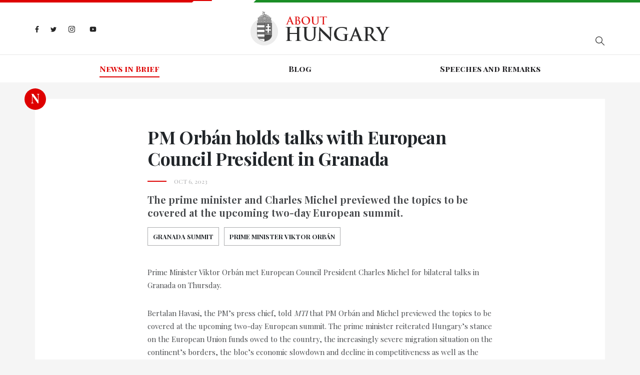

--- FILE ---
content_type: text/html; charset=utf-8
request_url: https://abouthungary.hu/news-in-brief/pm-orban-holds-talks-with-european-council-president-in-granada
body_size: 60250
content:
<!DOCTYPE html><html lang="en"><head>
  <meta charset="utf-8">
  <base href="/">

  <title>About Hungary - PM Orbán holds talks with European Council President in Granada</title>
  <meta name="description" content="The prime minister and Charles Michel previewed the topics to be covered at the upcoming two-day European summit.">
  <meta name="robots" content="index, follow">
  <meta name="twitter:dnt" content="on">
  <meta name="viewport" content="width=device-width, initial-scale=1.0, maximum-scale=1.0, user-scalable=no">

  <link rel="apple-touch-icon" sizes="180x180" href="/assets/favicons/apple-touch-icon.png">
  <link rel="icon" type="image/png" sizes="32x32" href="/assets/favicons/favicon-32x32.png">
  <link rel="icon" type="image/png" sizes="16x16" href="/assets/favicons/favicon-16x16.png">
  <link rel="manifest" href="/assets/favicons/site.webmanifest">
  <link rel="mask-icon" href="/assets/favicons/safari-pinned-tab.svg" color="#5bbad5">
  <link rel="shortcut icon" href="favicon.ico">
  <style>
    .corporate-fullscreen-loader {
      position: fixed;
      top: 0;
      left: 0;
      width: 100%;
      height: 100%;
      background-color: #fff;
      z-index: 9999;
    }
  </style>
  <meta name="msapplication-TileColor" content="#da532c">
  <meta name="msapplication-config" content="/assets/favicons/browserconfig.xml">
  <meta name="theme-color" content="#ffffff">

  <!--<script>
    (function(i,s,o,g,r,a,m){i['GoogleAnalyticsObject']=r;i[r]=i[r]||function()
    
    { (i[r].q=i[r].q||[]).push(arguments)}
    ,i[r].l=1*new Date();a=s.createElement(o),
    m=s.getElementsByTagName(o)[0];a.async=1;a.src=g;m.parentNode.insertBefore(a,m)
    })(window,document,'script','//www.google-analytics.com/analytics.js','ga');
    
    ga('create', 'UA-74269928-1', 'auto');
    ga('send', 'pageview');
  </script>-->

  <!-- <script>window.twttr = (function (d, s, id) {
      var js, fjs = d.getElementsByTagName(s)[0],
        t = window.twttr || {};
      if (d.getElementById(id)) return t;
      js = d.createElement(s);
      js.id = id;
      js.src = "https://platform.twitter.com/widgets.js";
      fjs.parentNode.insertBefore(js, fjs);

      t._e = [];
      t.ready = function (f) {
        t._e.push(f);
      };

      return t;
    }(document, "script", "twitter-wjs"));
  </script> -->
<link rel="stylesheet" href="styles.bbca19d3c5cb18380bd5.css"><style ng-transition="my-app"></style><style ng-transition="my-app">.hungary-flag[_ngcontent-sc1] {
  display: flex;
  margin-bottom: 18px;
}
.hungary-flag__red[_ngcontent-sc1], .hungary-flag__white[_ngcontent-sc1], .hungary-flag__green[_ngcontent-sc1] {
  height: 5px;
  position: relative;
}
.hungary-flag__red[_ngcontent-sc1]:after, .hungary-flag__green[_ngcontent-sc1]:after {
  content: "";
  position: absolute;
  top: 0;
  z-index: 1;
}
.hungary-flag__red[_ngcontent-sc1] {
  width: 30%;
  background-color: #de0000;
}
.hungary-flag__red[_ngcontent-sc1]:after {
  width: 0;
  height: 0;
  border-style: solid;
  border-width: 5px 5px 0 0;
  border-color: #de0000 transparent transparent transparent;
  right: -5px;
}
.hungary-flag__white[_ngcontent-sc1] {
  width: 10%;
  background-color: #fff;
}
.hungary-flag__green[_ngcontent-sc1] {
  width: 60%;
  background-color: #1b8e26;
}
.hungary-flag__green[_ngcontent-sc1]:after {
  width: 0;
  height: 0;
  border-style: solid;
  border-width: 0 0 5px 5px;
  border-color: transparent transparent #1b8e26 transparent;
  left: -5px;
}
.header[_ngcontent-sc1] {
  background-color: #fff;
}
.header__wrapper[_ngcontent-sc1] {
  display: flex;
  flex-basis: auto;
  position: relative;
}
@media (max-width: 767.98px) {
  .header__wrapper[_ngcontent-sc1] {
    display: block;
  }
}
.header__search[_ngcontent-sc1], .header__socials[_ngcontent-sc1] {
  flex: 1 0 33%;
}
.header__search[_ngcontent-sc1] {
  display: flex;
  align-items: center;
}
@media (max-width: 575.98px) {
  .header__search[_ngcontent-sc1] {
    margin-top: 15px;
  }
}
.header__logo[_ngcontent-sc1] {
  margin: 0;
  padding: 0;
  width: 279px;
}
@media (max-width: 991.98px) {
  .header__logo[_ngcontent-sc1] {
    flex: 1 0 33%;
  }
}
@media (max-width: 575.98px) {
  .header__logo[_ngcontent-sc1] {
    width: 200px;
  }
}
.header__divider[_ngcontent-sc1] {
  height: 1px;
  background-color: #e8e8e8;
  margin-top: 18px;
}
@media (max-width: 767.98px) {
  .header__divider[_ngcontent-sc1] {
    margin-top: 25px;
  }
}
.search[_ngcontent-sc1] {
  margin-left: auto;
  display: flex;
  position: relative;
}
@media (max-width: 767.98px) {
  .search[_ngcontent-sc1] {
    width: 100%;
  }
}
.search__input[_ngcontent-sc1] {
  border: 0;
  padding: 0 45px 0 5px;
  width: 290px;
  height: 50px;
  max-width: 100%;
  font-size: 14px;
  background-color: #fff;
  border-bottom: 1px solid #abacae;
}
.search__input[_ngcontent-sc1]::-ms-clear {
  display: none;
}
@media (max-width: 991.98px) {
  .search__input[_ngcontent-sc1] {
    width: 200px;
  }
}
@media (max-width: 767.98px) {
  .search__input[_ngcontent-sc1] {
    width: 100%;
  }
}
.search__input[_ngcontent-sc1]:focus {
  outline: none;
}
.search__show-all[_ngcontent-sc1] {
  margin: 10px auto 0;
  display: block;
  font-size: 18px;
  letter-spacing: 0.1em;
  font-weight: 700;
}
.search__search-icon[_ngcontent-sc1] {
  position: absolute;
  top: 0;
  right: -15px;
  width: 50px;
  height: 50px;
  background: url("/assets/images//search-icon.svg") no-repeat center;
}
.search-result[_ngcontent-sc1] {
  width: 290px;
  box-shadow: 2px 2px 7px rgba(0, 0, 0, 0.26);
  background-color: #fff;
  position: absolute;
  top: 55px;
  left: 0;
  z-index: 1;
  padding: 15px 50px;
  display: none;
}
@media (max-width: 767.98px) {
  .search-result[_ngcontent-sc1] {
    width: 100%;
  }
}
@media (max-width: 575.98px) {
  .search-result[_ngcontent-sc1] {
    padding: 15px 20px;
  }
}
.search-result.is-active[_ngcontent-sc1] {
  display: block;
}
.search-result__link[_ngcontent-sc1] {
  font-style: italic;
  font-size: 14px;
  color: #888888;
}
.search-result__item[_ngcontent-sc1] {
  margin-bottom: 10px;
}
.navigation[_ngcontent-sc1] {
  font-family: "Playfair Display SC", sans-serif;
  display: flex;
  justify-content: center;
  width: 100%;
}
@media (max-width: 991.98px) {
  .navigation[_ngcontent-sc1] {
    display: block;
    text-align: center;
  }
}
.navigation__wrapper[_ngcontent-sc1] {
  height: 55px;
  display: flex;
  align-items: center;
  transition: all 0.3s;
}
@media (max-width: 991.98px) {
  .navigation__wrapper[_ngcontent-sc1] {
    height: auto;
    padding-top: 15px;
  }
}
@media (max-width: 767.98px) {
  .navigation__wrapper[_ngcontent-sc1] {
    position: fixed;
    background-color: rgba(15, 30, 70, 0.9);
    z-index: 9998;
    width: 250px;
    height: 100%;
    max-width: 100%;
    right: -300px;
    visibility: hidden;
    top: 5px;
    padding: 74px 15px 60px;
    align-items: unset;
  }
  .navigation__wrapper.is-active[_ngcontent-sc1] {
    visibility: visible;
    right: 0;
  }
}
.navigation__item[_ngcontent-sc1] {
  flex: 1 0 auto;
  text-align: center;
}
@media (max-width: 991.98px) {
  .navigation__item[_ngcontent-sc1] {
    margin: 0 10px 10px 10px;
    flex: none;
    display: inline-block;
  }
  .navigation__item[_ngcontent-sc1]:last-child {
    margin: 0 10px 10px 10px;
  }
}
@media (max-width: 767.98px) {
  .navigation__item[_ngcontent-sc1] {
    text-align: left;
    padding: 15px 0;
    border-top: 1px solid rgba(255, 255, 255, 0.2);
    margin: 0;
    display: block;
  }
  .navigation__item[_ngcontent-sc1]:last-child {
    margin: 0;
  }
  .navigation__item[_ngcontent-sc1]:first-child {
    border-top-color: #fff;
  }
}
.navigation__link[_ngcontent-sc1] {
  color: #201f22;
  font-weight: 700;
  position: relative;
  transition: all 0.3s;
}
@media (max-width: 767.98px) {
  .navigation__link[_ngcontent-sc1] {
    color: #fff;
  }
}
.navigation__link.is-active[_ngcontent-sc1] {
  color: #de0000;
}
.navigation__link.is-active[_ngcontent-sc1]:before {
  content: "";
  position: absolute;
  width: 100%;
  height: 2px;
  background-color: #de0000;
  bottom: -5px;
}
@media (max-width: 767.98px) {
  .navigation__link.is-active[_ngcontent-sc1] {
    color: #ff1212;
  }
  .navigation__link.is-active[_ngcontent-sc1]:before {
    display: none;
  }
}
.navigation__link[_ngcontent-sc1]:hover {
  color: #de0000;
}
.header-socials[_ngcontent-sc1] {
  display: flex;
  align-items: center;
}
@media (max-width: 767.98px) {
  .header-socials[_ngcontent-sc1] {
    display: none;
  }
}
.header-socials__item[_ngcontent-sc1] {
  margin-right: 23px;
}
.header-socials__item[_ngcontent-sc1]:last-child {
  margin-right: 0;
}
.header-socials__link[_ngcontent-sc1] {
  display: inline-block;
}
.facebook-icon[_ngcontent-sc1]    > svg[_ngcontent-sc1], .twitter-icon[_ngcontent-sc1]    > svg[_ngcontent-sc1], .instagram-icon[_ngcontent-sc1]    > svg[_ngcontent-sc1], .youtube-icon[_ngcontent-sc1]    > svg[_ngcontent-sc1] {
  max-height: 15px;
}
.facebook-icon[_ngcontent-sc1] {
  width: 8px;
}
.twitter-icon[_ngcontent-sc1] {
  width: 12px;
}
.instagram-icon[_ngcontent-sc1] {
  width: 15px;
}
.hamburger-menu[_ngcontent-sc1] {
  max-width: 30px;
  display: none;
  position: absolute;
  top: 29px;
  right: 0;
  padding: 0;
}
@media (max-width: 767.98px) {
  .hamburger-menu[_ngcontent-sc1] {
    display: block;
  }
}
@media (max-width: 575.98px) {
  .hamburger-menu[_ngcontent-sc1] {
    top: 13px;
  }
}
.mobile-menu-close[_ngcontent-sc1] {
  position: absolute;
  display: none;
  padding: 0;
  max-width: 25px;
  right: 17px;
  top: 30px;
}
@media (max-width: 767.98px) {
  .mobile-menu-close[_ngcontent-sc1] {
    display: block;
  }
}</style><style ng-transition="my-app">.footer[_ngcontent-sc2] {
  background-color: #201f22;
}
@media (max-width: 575.98px) {
  .footer[_ngcontent-sc2] {
    height: auto;
    padding: 15px 0;
    text-align: center;
  }
}
.footer[_ngcontent-sc2]    > .container[_ngcontent-sc2] {
  height: inherit;
}
.footer__wrapper[_ngcontent-sc2] {
  display: flex;
  height: inherit;
  align-items: center;
}
@media (max-width: 575.98px) {
  .footer__wrapper[_ngcontent-sc2] {
    display: block;
  }
}
.footer__socials[_ngcontent-sc2] {
  margin-left: auto;
}
.footer__copyright[_ngcontent-sc2] {
  flex: 1 0 auto;
  font-size: 15px;
  color: #abacae;
  padding: 10px 0;
}
@media (max-width: 575.98px) {
  .footer__copyright[_ngcontent-sc2] {
    margin-bottom: 20px;
  }
}
.footer__copyright[_ngcontent-sc2]    > p[_ngcontent-sc2] {
  margin-top: 12px;
}
.footer__copyright[_ngcontent-sc2]    > span[_ngcontent-sc2] {
  padding: 0 10px;
}
@media (max-width: 575.98px) {
  .footer__copyright[_ngcontent-sc2]    > span[_ngcontent-sc2] {
    display: none;
  }
}
.footer__copyright[_ngcontent-sc2]    > a[_ngcontent-sc2] {
  color: #de0000;
  display: block;
  margin-top: 12px;
  cursor: pointer;
}
.footer-socials[_ngcontent-sc2] {
  display: flex;
  align-items: center;
  margin-left: auto;
}
@media (max-width: 575.98px) {
  .footer-socials[_ngcontent-sc2] {
    justify-content: center;
    margin-left: unset;
  }
}
.footer-socials__item[_ngcontent-sc2] {
  margin-right: 9px;
}
.footer-socials__item[_ngcontent-sc2]:last-child {
  margin-right: 0;
}
.footer-socials__link[_ngcontent-sc2] {
  display: flex;
  align-items: center;
  width: 41px;
  height: 41px;
  background-color: #abacae;
  border-radius: 50%;
}
.facebook-icon[_ngcontent-sc2]    > svg[_ngcontent-sc2], .twitter-icon[_ngcontent-sc2]    > svg[_ngcontent-sc2], .instagram-icon[_ngcontent-sc2]    > svg[_ngcontent-sc2], .youtube-icon[_ngcontent-sc2]    > svg[_ngcontent-sc2] {
  max-height: 15px;
}</style><style ng-transition="my-app">.article__title[_ngcontent-sc11], .related-articles__title[_ngcontent-sc11] {
  font-size: 36px;
  letter-spacing: -0.01em;
  font-weight: 700;
}
@media (max-width: 575.98px) {
  .article__title[_ngcontent-sc11], .related-articles__title[_ngcontent-sc11] {
    font-size: 26px;
  }
}
.article__date[_ngcontent-sc11] {
  color: #abacae;
  padding-left: 53px;
  text-transform: uppercase;
  font-size: 12px;
  position: relative;
  margin-top: 15px;
}
.article__date[_ngcontent-sc11]:before {
  content: "";
  width: 38px;
  height: 2px;
  background-color: #de0000;
  position: absolute;
  left: 0;
  top: 8px;
}
.article__lead-paragraph[_ngcontent-sc11] {
  margin-top: 15px;
  font-size: 20px;
  line-height: 26px;
  font-weight: 700;
  color: #4a4c4f;
}
@media (max-width: 575.98px) {
  .article__lead-paragraph[_ngcontent-sc11] {
    font-size: 18px;
  }
}
.tags[_ngcontent-sc11] {
  display: flex;
  margin-top: 15px;
  flex-wrap: wrap;
}
.tags--ministry[_ngcontent-sc11]   .tags__link[_ngcontent-sc11] {
  border: 1px solid #7696b2;
  color: #fff;
  background-color: #7696b2;
}
.tags--ministry[_ngcontent-sc11]   .tags__link[_ngcontent-sc11]:hover {
  border-color: #19357f;
  background-color: #19357f;
}
.tags__title[_ngcontent-sc11] {
  font-size: 14px;
  margin: 0;
  font-weight: 700;
  letter-spacing: 0.1em;
}
.tags__item[_ngcontent-sc11] {
  text-transform: uppercase;
  font-size: 13px;
  font-weight: 700;
  margin: 0 10px 10px 0;
  line-height: 1.2;
}
.tags__item[_ngcontent-sc11]:last-child {
  margin-right: 0;
}
.tags__link[_ngcontent-sc11] {
  display: flex;
  align-items: center;
  justify-content: center;
  transition: all 0.3s;
  color: inherit;
  padding: 10px;
  width: 100%;
  border: 1px solid #abacae;
}
.tags__link[_ngcontent-sc11]:hover {
  background-color: #abacae;
  color: #fff;
}
.badge[_ngcontent-sc11] {
  position: absolute;
  left: -21px;
  top: -21px;
  color: #fff;
  line-height: 40px;
}
@media (max-width: 575.98px) {
  .badge[_ngcontent-sc11] {
    display: none;
  }
}
  .shared-carousel {
  margin-bottom: 40px;
}
.article-socials[_ngcontent-sc11] {
  display: flex;
  align-items: center;
  margin-top: 25px;
}
@media (max-width: 575.98px) {
  .article-socials[_ngcontent-sc11] {
    justify-content: center;
  }
}
.article-socials__item[_ngcontent-sc11] {
  margin-right: 9px;
}
.article-socials__item[_ngcontent-sc11]:last-child {
  margin-right: 0;
}
.article-socials__link[_ngcontent-sc11] {
  display: flex;
  align-items: center;
  width: 41px;
  height: 41px;
  background-color: #abacae;
  border-radius: 50%;
}
.facebook-icon[_ngcontent-sc11]    > svg[_ngcontent-sc11], .twitter-icon[_ngcontent-sc11]    > svg[_ngcontent-sc11], .instagram-icon[_ngcontent-sc11]    > svg[_ngcontent-sc11] {
  max-height: 15px;
}
.podcast[_ngcontent-sc11] {
  display: flex;
  align-items: center;
  margin-top: 35px;
}
@media (max-width: 575.98px) {
  .podcast[_ngcontent-sc11] {
    justify-content: center;
  }
}
.podcast__item[_ngcontent-sc11] {
  margin-right: 9px;
}
.podcast__item[_ngcontent-sc11]:last-child {
  margin-right: 0;
}
.podcast__link[_ngcontent-sc11] {
  max-width: 200px;
  display: flex;
  align-items: center;
  justify-content: center;
}
.source[_ngcontent-sc11] {
  margin: 20px 0;
  display: flex;
  align-items: center;
}
.source__name[_ngcontent-sc11] {
  font-style: italic;
  padding: 4px 0 0 5px;
}
.related-articles__title[_ngcontent-sc11] {
  margin-bottom: 30px;
}</style><meta name="og:title" property="og:title" content="PM Orbán holds talks with European Council President in Granada"><meta name="og:url" property="og:url" content="https://abouthungary.hu//news-in-brief/pm-orban-holds-talks-with-european-council-president-in-granada"><meta name="og:image" property="og:image" content="https://cdn.abouthungary.hu/media/4e9/atc_cover_4e96c267b70e633941af1e8ca04d5b5663f25f5b.jpeg"><meta name="og:type" property="og:type" content="article"><meta name="og:description" property="og:description" content="The prime minister and Charles Michel previewed the topics to be covered at the upcoming two-day European summit."><meta name="og:locale" content="hu_HU"><meta name="og:site_name" property="og:site_name" content="PM Orbán holds talks with European Council President in Granada"><meta name="article:published_time" property="article:published_time" content="Oct 6, 2023"><meta name="article:author" property="article:author" content="About Hungary"><meta name="keywords" content="Granada Summit, Prime Minister Viktor Orbán"><meta name="twitter:card" content="summary_large_image"><meta name="twitter:site" content="@AboutHungary"><meta name="twitter:creator" content="@AboutHungary"><meta name="twitter:title" content="PM Orbán holds talks with European Council President in Granada"><meta name="twitter:description" content="Latest news about Hungary from the official briefing room"><meta name="twitter:image" content="https://cdn.abouthungary.hu/media/4e9/atc_cover_4e96c267b70e633941af1e8ca04d5b5663f25f5b.jpeg"><style ng-transition="my-app">.article__content[_ngcontent-sc13] {
  color: #4a4c4f;
}
.article__content[_ngcontent-sc13]     p {
  font-size: 15px;
  line-height: 26px;
  margin-top: 30px;
}
.article__content[_ngcontent-sc13]     ul, .article__content[_ngcontent-sc13]     ol {
  margin-bottom: 25px;
}
.article__content[_ngcontent-sc13]     ul {
  list-style-type: disc;
  padding-left: 18px;
}
.article__content[_ngcontent-sc13]     ol {
  padding-left: 15px;
  list-style-type: decimal;
}</style><style ng-transition="my-app">.cards--type-priority[_ngcontent-sc6]   .badge[_ngcontent-sc6] {
  background-color: #fff;
}
.cards--type-priority[_ngcontent-sc6]   .badge__link[_ngcontent-sc6] {
  color: #de0000;
}
.cards--type-priority[_ngcontent-sc6]   .badge__link[_ngcontent-sc6]:hover   .cards--type-priority[_ngcontent-sc6]   .badge__link[_ngcontent-sc6]:focus {
  color: #de0000;
}
.cards--type-priority[_ngcontent-sc6]   .cards__sub-title[_ngcontent-sc6] {
  color: #fff;
}
.cards--type-priority[_ngcontent-sc6]   .cards__sub-title[_ngcontent-sc6]:after {
  background-color: #fff;
}
.cards--type-priority[_ngcontent-sc6]   .cards__link[_ngcontent-sc6], .cards--type-priority[_ngcontent-sc6]   .cards__paragraph[_ngcontent-sc6], .cards--type-priority[_ngcontent-sc6]   .cards__author[_ngcontent-sc6] {
  color: #fff;
}
.cards--type-1[_ngcontent-sc6], .cards--type-2[_ngcontent-sc6] {
  position: relative;
  margin-bottom: 25px;
}
.cards__sub-title[_ngcontent-sc6] {
  font-family: "Playfair Display SC", sans-serif;
  letter-spacing: 1.3px;
  color: #888888;
  font-size: 13px;
  position: relative;
  margin-bottom: 30px;
}
.cards__sub-title[_ngcontent-sc6]:after {
  content: "";
  position: absolute;
  bottom: -7px;
  left: 0;
  width: 38px;
  height: 2px;
  background-color: #de0000;
}
.cards__wrapper[_ngcontent-sc6] {
  padding: 30px 50px;
}
.cards__image[_ngcontent-sc6] {
  background-size: cover;
  background-position: center;
}
.cards__image-link[_ngcontent-sc6] {
  display: block;
  width: 100%;
  height: 100%;
}
.cards__image[_ngcontent-sc6] {
  width: calc(50% - 15px);
}
.cards__text[_ngcontent-sc6] {
  flex: 1 0 50%;
}
.cards__text[_ngcontent-sc6] {
  display: flex;
  align-items: center;
}
.cards__title[_ngcontent-sc6] {
  letter-spacing: -0.22px;
  font-size: 22px;
  font-weight: 700;
}
.cards__link[_ngcontent-sc6] {
  color: #201f22;
  margin-bottom: 15px;
}
.cards__link[_ngcontent-sc6]:hover {
  color: inherit;
}
.cards__paragraph[_ngcontent-sc6] {
  font-size: 15px;
  line-height: 26px;
  color: #4a4c4f;
}
.cards__author[_ngcontent-sc6] {
  font-size: 12px;
  letter-spacing: 1.2px;
  color: #abacae;
}
.badge[_ngcontent-sc6] {
  position: absolute;
}
.cards--type-1[_ngcontent-sc6] {
  padding: 50px 50px 30px;
  background-color: #fff;
}
@media (max-width: 1199.98px) {
  .cards--type-1[_ngcontent-sc6] {
    padding: 50px 15px 30px;
  }
}
@media (max-width: 767.98px) {
  .cards--type-1[_ngcontent-sc6] {
    text-align: center;
  }
}
.cards--type-1[_ngcontent-sc6]   .badge[_ngcontent-sc6] {
  left: 50%;
  transform: translateX(-50%);
  top: -10px;
}
.cards--type-1[_ngcontent-sc6]   .cards__sub-title[_ngcontent-sc6] {
  text-align: center;
  margin: 0 auto 30px;
}
.cards--type-1[_ngcontent-sc6]   .cards__sub-title[_ngcontent-sc6]:after {
  left: 0;
  right: 0;
  margin: 0 auto;
}
.cards--type-priority[_ngcontent-sc6] {
  background-color: #de0000 !important;
}</style></head>

<body>
  <app-root ng-version="9.1.9"><router-outlet></router-outlet><app-base _nghost-sc0=""><app-header _ngcontent-sc0="" _nghost-sc1=""><header _ngcontent-sc1="" class="header"><div _ngcontent-sc1="" class="hungary-flag"><div _ngcontent-sc1="" class="hungary-flag__red"></div><div _ngcontent-sc1="" class="hungary-flag__white"></div><div _ngcontent-sc1="" class="hungary-flag__green"></div></div><div _ngcontent-sc1="" class="container"><div _ngcontent-sc1="" class="header__wrapper"><ul _ngcontent-sc1="" class="header__socials header-socials"><li _ngcontent-sc1="" class="header-socials__item"><a _ngcontent-sc1="" class="header-socials__link facebook-icon" href="https://www.facebook.com/AboutHungary/" target="_blank" title="Facebook icon"><svg _ngcontent-sc1="" aria-hidden="true" class="svg-inline--fa fa-facebook-f fa-w-10" data-icon="facebook-f" data-prefix="fab" focusable="false" role="img" viewBox="0 0 320 512" xmlns="http://www.w3.org/2000/svg"><path _ngcontent-sc1="" d="M279.14 288l14.22-92.66h-88.91v-60.13c0-25.35 12.42-50.06 52.24-50.06h40.42V6.26S260.43 0 225.36 0c-73.22 0-121.08 44.38-121.08 124.72v70.62H22.89V288h81.39v224h100.17V288z" fill="#242424"></path></svg></a></li><li _ngcontent-sc1="" class="header-socials__item"><a _ngcontent-sc1="" class="header-socials__link twitter-icon" href="https://twitter.com/abouthungary" target="_blank" title="Twitter icon"><svg _ngcontent-sc1="" aria-hidden="true" class="svg-inline--fa fa-twitter fa-w-16" data-icon="twitter" data-prefix="fab" focusable="false" role="img" viewBox="0 0 512 512" xmlns="http://www.w3.org/2000/svg"><path _ngcontent-sc1="" d="M459.37 151.716c.325 4.548.325 9.097.325 13.645 0 138.72-105.583 298.558-298.558 298.558-59.452 0-114.68-17.219-161.137-47.106 8.447.974 16.568 1.299 25.34 1.299 49.055 0 94.213-16.568 130.274-44.832-46.132-.975-84.792-31.188-98.112-72.772 6.498.974 12.995 1.624 19.818 1.624 9.421 0 18.843-1.3 27.614-3.573-48.081-9.747-84.143-51.98-84.143-102.985v-1.299c13.969 7.797 30.214 12.67 47.431 13.319-28.264-18.843-46.781-51.005-46.781-87.391 0-19.492 5.197-37.36 14.294-52.954 51.655 63.675 129.3 105.258 216.365 109.807-1.624-7.797-2.599-15.918-2.599-24.04 0-57.828 46.782-104.934 104.934-104.934 30.213 0 57.502 12.67 76.67 33.137 23.715-4.548 46.456-13.32 66.599-25.34-7.798 24.366-24.366 44.833-46.132 57.827 21.117-2.273 41.584-8.122 60.426-16.243-14.292 20.791-32.161 39.308-52.628 54.253z" fill="#242424"></path></svg></a></li><li _ngcontent-sc1="" class="header-socials__item"><a _ngcontent-sc1="" class="header-socials__link instagram-icon" href="https://www.instagram.com/abouthungary/" target="_blank" title="Instagram icon"><svg _ngcontent-sc1="" aria-hidden="true" class="svg-inline--fa fa-instagram fa-w-14" data-icon="instagram" data-prefix="fab" focusable="false" role="img" viewBox="0 0 448 512" xmlns="http://www.w3.org/2000/svg"><path _ngcontent-sc1="" d="M224.1 141c-63.6 0-114.9 51.3-114.9 114.9s51.3 114.9 114.9 114.9S339 319.5 339 255.9 287.7 141 224.1 141zm0 189.6c-41.1 0-74.7-33.5-74.7-74.7s33.5-74.7 74.7-74.7 74.7 33.5 74.7 74.7-33.6 74.7-74.7 74.7zm146.4-194.3c0 14.9-12 26.8-26.8 26.8-14.9 0-26.8-12-26.8-26.8s12-26.8 26.8-26.8 26.8 12 26.8 26.8zm76.1 27.2c-1.7-35.9-9.9-67.7-36.2-93.9-26.2-26.2-58-34.4-93.9-36.2-37-2.1-147.9-2.1-184.9 0-35.8 1.7-67.6 9.9-93.9 36.1s-34.4 58-36.2 93.9c-2.1 37-2.1 147.9 0 184.9 1.7 35.9 9.9 67.7 36.2 93.9s58 34.4 93.9 36.2c37 2.1 147.9 2.1 184.9 0 35.9-1.7 67.7-9.9 93.9-36.2 26.2-26.2 34.4-58 36.2-93.9 2.1-37 2.1-147.8 0-184.8zM398.8 388c-7.8 19.6-22.9 34.7-42.6 42.6-29.5 11.7-99.5 9-132.1 9s-102.7 2.6-132.1-9c-19.6-7.8-34.7-22.9-42.6-42.6-11.7-29.5-9-99.5-9-132.1s-2.6-102.7 9-132.1c7.8-19.6 22.9-34.7 42.6-42.6 29.5-11.7 99.5-9 132.1-9s102.7-2.6 132.1 9c19.6 7.8 34.7 22.9 42.6 42.6 11.7 29.5 9 99.5 9 132.1s2.7 102.7-9 132.1z" fill="#242424"></path></svg></a></li><li _ngcontent-sc1="" class="header-socials__item"><a _ngcontent-sc1="" class="header-socials__link youtube-icon" href="https://www.youtube.com/channel/UCu1976MPoXJVO3LTnpm5uiw" target="_blank" title="Youtube icon"><svg _ngcontent-sc1="" aria-hidden="true" data-icon="youtube" data-prefix="fab" fill="#242424" focusable="false" height="24px" viewBox="0 0 24 24" width="24px" xmlns="http://www.w3.org/2000/svg"><path _ngcontent-sc1="" d="M21.582,6.186c-0.23-0.86-0.908-1.538-1.768-1.768C18.254,4,12,4,12,4S5.746,4,4.186,4.418 c-0.86,0.23-1.538,0.908-1.768,1.768C2,7.746,2,12,2,12s0,4.254,0.418,5.814c0.23,0.86,0.908,1.538,1.768,1.768 C5.746,20,12,20,12,20s6.254,0,7.814-0.418c0.861-0.23,1.538-0.908,1.768-1.768C22,16.254,22,12,22,12S22,7.746,21.582,6.186z M10,14.598V9.402c0-0.385,0.417-0.625,0.75-0.433l4.5,2.598c0.333,0.192,0.333,0.674,0,0.866l-4.5,2.598 C10.417,15.224,10,14.983,10,14.598z"></path></svg></a></li></ul><figure _ngcontent-sc1="" class="header__logo"><a _ngcontent-sc1="" title="Home page" href="/"><img _ngcontent-sc1="" alt="Logo" src="/assets/images/logo.png"></a></figure><div _ngcontent-sc1="" class="header__search"><div _ngcontent-sc1="" class="search"><!----><button _ngcontent-sc1="" class="search__search-icon"></button><ul _ngcontent-sc1="" class="search-result"><!----><!----><!----><!----><!----><!----></ul></div></div><button _ngcontent-sc1="" class="hamburger-menu"><svg _ngcontent-sc1="" aria-hidden="true" class="svg-inline--fa fa-bars fa-w-14" data-icon="bars" data-prefix="fas" focusable="false" role="img" viewBox="0 0 448 512" xmlns="http://www.w3.org/2000/svg"><path _ngcontent-sc1="" d="M16 132h416c8.837 0 16-7.163 16-16V76c0-8.837-7.163-16-16-16H16C7.163 60 0 67.163 0 76v40c0 8.837 7.163 16 16 16zm0 160h416c8.837 0 16-7.163 16-16v-40c0-8.837-7.163-16-16-16H16c-8.837 0-16 7.163-16 16v40c0 8.837 7.163 16 16 16zm0 160h416c8.837 0 16-7.163 16-16v-40c0-8.837-7.163-16-16-16H16c-8.837 0-16 7.163-16 16v40c0 8.837 7.163 16 16 16z" fill="#abacae"></path></svg></button></div></div><div _ngcontent-sc1="" class="header__divider"></div><div _ngcontent-sc1="" class="container"><nav _ngcontent-sc1="" class="navigation__wrapper"><button _ngcontent-sc1="" class="mobile-menu-close"><svg _ngcontent-sc1="" aria-hidden="true" class="svg-inline--fa fa-times fa-w-11" data-icon="times" data-prefix="fas" focusable="false" role="img" viewBox="0 0 352 512" xmlns="http://www.w3.org/2000/svg"><path _ngcontent-sc1="" d="M242.72 256l100.07-100.07c12.28-12.28 12.28-32.19 0-44.48l-22.24-22.24c-12.28-12.28-32.19-12.28-44.48 0L176 189.28 75.93 89.21c-12.28-12.28-32.19-12.28-44.48 0L9.21 111.45c-12.28 12.28-12.28 32.19 0 44.48L109.28 256 9.21 356.07c-12.28 12.28-12.28 32.19 0 44.48l22.24 22.24c12.28 12.28 32.2 12.28 44.48 0L176 322.72l100.07 100.07c12.28 12.28 32.2 12.28 44.48 0l22.24-22.24c12.28-12.28 12.28-32.19 0-44.48L242.72 256z" fill="#fff"></path></svg></button><ul _ngcontent-sc1="" class="navigation"><!----><!----><li _ngcontent-sc1="" class="navigation__item"><a _ngcontent-sc1="" class="navigation__link is-active" routerlinkactive="is-active" title="News in Brief" href="/news-in-brief">News in Brief</a></li><!----><li _ngcontent-sc1="" class="navigation__item"><a _ngcontent-sc1="" class="navigation__link" routerlinkactive="is-active" title="Blog" href="/blog">Blog</a></li><!----><li _ngcontent-sc1="" class="navigation__item"><a _ngcontent-sc1="" class="navigation__link" routerlinkactive="is-active" title="Speeches and Remarks" href="/speeches-and-remarks">Speeches and Remarks</a></li></ul></nav></div></header></app-header><router-outlet _ngcontent-sc0=""></router-outlet><app-article-detail _nghost-sc11=""><section _ngcontent-sc11="" class="article-detail"><div _ngcontent-sc11="" class="container"><div _ngcontent-sc11="" class="wrapper"><div _ngcontent-sc11="" class="badge">N</div><article _ngcontent-sc11="" class="article"><h1 _ngcontent-sc11="" class="article__title">PM Orbán holds talks with European Council President in Granada</h1><div _ngcontent-sc11="" class="article__date">Oct 6, 2023 <!----></div><p _ngcontent-sc11="" class="article__lead-paragraph"> The prime minister and Charles Michel previewed the topics to be covered at the upcoming two-day European summit. </p><!----><ul _ngcontent-sc11="" class="article__tags tags tags--common"><!----><!----><!----><!----><li _ngcontent-sc11="" class="tags__item"><a _ngcontent-sc11="" class="tags__link" title="Granada Summit" href="/tags/granada-summit">Granada Summit</a></li><!----><!----><!----><!----><li _ngcontent-sc11="" class="tags__item"><a _ngcontent-sc11="" class="tags__link" title="Prime Minister Viktor Orbán" href="/tags/prime-minister-viktor-orban">Prime Minister Viktor Orbán</a></li><!----></ul><!----><app-article-body _ngcontent-sc11="" _nghost-sc12=""><!----><app-article-text _nghost-sc13=""><div _ngcontent-sc13="" class="article__content"><p>Prime Minister Viktor Orbán met European Council President Charles Michel for bilateral talks in Granada on Thursday.</p>
<p>Bertalan Havasi, the PM’s press chief, told <em>MTI</em> that PM Orbán and Michel previewed the topics to be covered at the upcoming two-day European summit. The prime minister reiterated Hungary’s stance on the European Union funds owed to the country, the increasingly severe migration situation on the continent’s borders, the bloc’s economic slowdown and decline in competitiveness as well as the issue of the EU budget, he said.</p></div></app-article-text></app-article-body><!----><!----><ul _ngcontent-sc11="" class="article__socials article-socials"><li _ngcontent-sc11="" class="article-socials__item"><a _ngcontent-sc11="" class="article-socials__link facebook-icon" target="_blank" title="Facebook icon" href="false"><svg _ngcontent-sc11="" aria-hidden="true" class="svg-inline--fa fa-facebook-f fa-w-10" data-icon="facebook-f" data-prefix="fab" focusable="false" role="img" viewBox="0 0 320 512" xmlns="http://www.w3.org/2000/svg"><path _ngcontent-sc11="" d="M279.14 288l14.22-92.66h-88.91v-60.13c0-25.35 12.42-50.06 52.24-50.06h40.42V6.26S260.43 0 225.36 0c-73.22 0-121.08 44.38-121.08 124.72v70.62H22.89V288h81.39v224h100.17V288z" fill="#ffffff"></path></svg></a></li><li _ngcontent-sc11="" class="article-socials__item"><a _ngcontent-sc11="" class="article-socials__link twitter-icon" target="_blank" title="Twitter- icon" href="false"><svg _ngcontent-sc11="" aria-hidden="true" class="svg-inline--fa fa-twitter fa-w-16" data-icon="twitter" data-prefix="fab" focusable="false" role="img" viewBox="0 0 512 512" xmlns="http://www.w3.org/2000/svg"><path _ngcontent-sc11="" d="M459.37 151.716c.325 4.548.325 9.097.325 13.645 0 138.72-105.583 298.558-298.558 298.558-59.452 0-114.68-17.219-161.137-47.106 8.447.974 16.568 1.299 25.34 1.299 49.055 0 94.213-16.568 130.274-44.832-46.132-.975-84.792-31.188-98.112-72.772 6.498.974 12.995 1.624 19.818 1.624 9.421 0 18.843-1.3 27.614-3.573-48.081-9.747-84.143-51.98-84.143-102.985v-1.299c13.969 7.797 30.214 12.67 47.431 13.319-28.264-18.843-46.781-51.005-46.781-87.391 0-19.492 5.197-37.36 14.294-52.954 51.655 63.675 129.3 105.258 216.365 109.807-1.624-7.797-2.599-15.918-2.599-24.04 0-57.828 46.782-104.934 104.934-104.934 30.213 0 57.502 12.67 76.67 33.137 23.715-4.548 46.456-13.32 66.599-25.34-7.798 24.366-24.366 44.833-46.132 57.827 21.117-2.273 41.584-8.122 60.426-16.243-14.292 20.791-32.161 39.308-52.628 54.253z" fill="#ffffff"></path></svg></a></li><li _ngcontent-sc11="" class="article-socials__item"><a _ngcontent-sc11="" class="article-socials__link instagram-icon" href="https://www.instagram.com/abouthungary/" target="_blank" title="Instagram icon"><svg _ngcontent-sc11="" aria-hidden="true" class="svg-inline--fa fa-instagram fa-w-14" data-icon="instagram" data-prefix="fab" focusable="false" role="img" viewBox="0 0 448 512" xmlns="http://www.w3.org/2000/svg"><path _ngcontent-sc11="" d="M224.1 141c-63.6 0-114.9 51.3-114.9 114.9s51.3 114.9 114.9 114.9S339 319.5 339 255.9 287.7 141 224.1 141zm0 189.6c-41.1 0-74.7-33.5-74.7-74.7s33.5-74.7 74.7-74.7 74.7 33.5 74.7 74.7-33.6 74.7-74.7 74.7zm146.4-194.3c0 14.9-12 26.8-26.8 26.8-14.9 0-26.8-12-26.8-26.8s12-26.8 26.8-26.8 26.8 12 26.8 26.8zm76.1 27.2c-1.7-35.9-9.9-67.7-36.2-93.9-26.2-26.2-58-34.4-93.9-36.2-37-2.1-147.9-2.1-184.9 0-35.8 1.7-67.6 9.9-93.9 36.1s-34.4 58-36.2 93.9c-2.1 37-2.1 147.9 0 184.9 1.7 35.9 9.9 67.7 36.2 93.9s58 34.4 93.9 36.2c37 2.1 147.9 2.1 184.9 0 35.9-1.7 67.7-9.9 93.9-36.2 26.2-26.2 34.4-58 36.2-93.9 2.1-37 2.1-147.8 0-184.8zM398.8 388c-7.8 19.6-22.9 34.7-42.6 42.6-29.5 11.7-99.5 9-132.1 9s-102.7 2.6-132.1-9c-19.6-7.8-34.7-22.9-42.6-42.6-11.7-29.5-9-99.5-9-132.1s-2.6-102.7 9-132.1c7.8-19.6 22.9-34.7 42.6-42.6 29.5-11.7 99.5-9 132.1-9s102.7-2.6 132.1 9c19.6 7.8 34.7 22.9 42.6 42.6 11.7 29.5 9 99.5 9 132.1s2.7 102.7-9 132.1z" fill="#ffffff"></path></svg></a></li></ul></article></div></div></section><!----><section _ngcontent-sc11="" class="related-articles"><div _ngcontent-sc11="" class="container"><h2 _ngcontent-sc11="" class="related-articles__title">Related articles</h2><div _ngcontent-sc11="" class="row"><!----><!----><!----><!----><div _ngcontent-sc11="" class="col-md-4 fit-content"><app-card-type1 _ngcontent-sc11="" _nghost-sc6=""><article _ngcontent-sc6="" class="cards--type-1" style="height:100%;"><div _ngcontent-sc6="" class="badge"><a _ngcontent-sc6="" class="badge__link" title="Blog" href="/blog">B</a></div><div _ngcontent-sc6="" class="cards__sub-title">Blog</div><h2 _ngcontent-sc6="" class="cards__title"><a _ngcontent-sc6="" class="cards__link" title="PM Orbán: The big question is whether we can stay out of this war" href="/blog/pm-orban-the-big-question-is-whether-we-can-stay-out-of-this-war">PM Orbán: The big question is whether we can stay out of this war</a></h2><p _ngcontent-sc6="" class="cards__paragraph">Speaking at an anti-war rally in Miskolc, Prime Minister Viktor Orbán warned of escalating European involvement in the Ukraine conflict and reiterated Hungary’s commitment to peace.</p><div _ngcontent-sc6="" class="cards__author">Jan 17, 2026<!----><!----> - Zoltán Kovács </div></article></app-card-type1></div><!----><!----><!----><!----><div _ngcontent-sc11="" class="col-md-4 fit-content"><app-card-type1 _ngcontent-sc11="" _nghost-sc6=""><article _ngcontent-sc6="" class="cards--type-1" style="height:100%;"><div _ngcontent-sc6="" class="badge"><a _ngcontent-sc6="" class="badge__link" title="Blog" href="/blog">B</a></div><div _ngcontent-sc6="" class="cards__sub-title">Blog</div><h2 _ngcontent-sc6="" class="cards__title"><a _ngcontent-sc6="" class="cards__link" title="PM Orbán: We won’t pay, we won’t send troops, we won’t be dragged into war" href="/blog/pm-orban-we-wont-pay-we-wont-send-troops-we-wont-be-dragged-into-war">PM Orbán: We won’t pay, we won’t send troops, we won’t be dragged into war</a></h2><p _ngcontent-sc6="" class="cards__paragraph">Hungary will not be drawn into the war in Ukraine—neither financially nor militarily—Prime Minister Viktor Orbán declared in his Friday interview on Kossuth Radio.</p><div _ngcontent-sc6="" class="cards__author">Jan 16, 2026<!----><!----> - Zoltán Kovács </div></article></app-card-type1></div><!----><!----><!----><!----><div _ngcontent-sc11="" class="col-md-4 fit-content"><app-card-type1 _ngcontent-sc11="" _nghost-sc6=""><article _ngcontent-sc6="" class="cards--type-1" style="height:100%;"><div _ngcontent-sc6="" class="badge"><a _ngcontent-sc6="" class="badge__link" title="Speeches and Remarks" href="/speeches-and-remarks">S</a></div><div _ngcontent-sc6="" class="cards__sub-title">Speeches and Remarks</div><h2 _ngcontent-sc6="" class="cards__title"><a _ngcontent-sc6="" class="cards__link" title="Prime Minister Viktor Orbán’s New Year international press conference" href="/speeches-and-remarks/prime-minister-viktor-orbans-new-year-international-press-conference-695fa349e9067">Prime Minister Viktor Orbán’s New Year international press conference</a></h2><p _ngcontent-sc6="" class="cards__paragraph">5 January 2026, Budapest</p><div _ngcontent-sc6="" class="cards__author">Jan 6, 2026<!----></div></article></app-card-type1></div><!----></div></div></section></app-article-detail><app-footer _ngcontent-sc0="" _nghost-sc2=""><footer _ngcontent-sc2="" class="footer"><div _ngcontent-sc2="" class="container"><div _ngcontent-sc2="" class="footer__wrapper"><div _ngcontent-sc2="" class="footer__copyright"><a _ngcontent-sc2="" href="/data/impressum">Impressum</a><a _ngcontent-sc2="">Cookie settings</a><p _ngcontent-sc2="">Copyright © 2026. All rights reserved.</p></div><ul _ngcontent-sc2="" class="footer__socials footer-socials"><li _ngcontent-sc2="" class="footer-socials__item"><a _ngcontent-sc2="" class="footer-socials__link facebook-icon" href="https://www.facebook.com/AboutHungary/" target="_blank" title="Facebook icon"><svg _ngcontent-sc2="" aria-hidden="true" class="svg-inline--fa fa-facebook-f fa-w-10" data-icon="facebook-f" data-prefix="fab" focusable="false" role="img" viewBox="0 0 320 512" xmlns="http://www.w3.org/2000/svg"><path _ngcontent-sc2="" d="M279.14 288l14.22-92.66h-88.91v-60.13c0-25.35 12.42-50.06 52.24-50.06h40.42V6.26S260.43 0 225.36 0c-73.22 0-121.08 44.38-121.08 124.72v70.62H22.89V288h81.39v224h100.17V288z" fill="#ffffff"></path></svg></a></li><li _ngcontent-sc2="" class="footer-socials__item"><a _ngcontent-sc2="" class="footer-socials__link twitter-icon" href="https://twitter.com/abouthungary" target="_blank" title="Twitter icon"><svg _ngcontent-sc2="" aria-hidden="true" class="svg-inline--fa fa-twitter fa-w-16" data-icon="twitter" data-prefix="fab" focusable="false" role="img" viewBox="0 0 512 512" xmlns="http://www.w3.org/2000/svg"><path _ngcontent-sc2="" d="M459.37 151.716c.325 4.548.325 9.097.325 13.645 0 138.72-105.583 298.558-298.558 298.558-59.452 0-114.68-17.219-161.137-47.106 8.447.974 16.568 1.299 25.34 1.299 49.055 0 94.213-16.568 130.274-44.832-46.132-.975-84.792-31.188-98.112-72.772 6.498.974 12.995 1.624 19.818 1.624 9.421 0 18.843-1.3 27.614-3.573-48.081-9.747-84.143-51.98-84.143-102.985v-1.299c13.969 7.797 30.214 12.67 47.431 13.319-28.264-18.843-46.781-51.005-46.781-87.391 0-19.492 5.197-37.36 14.294-52.954 51.655 63.675 129.3 105.258 216.365 109.807-1.624-7.797-2.599-15.918-2.599-24.04 0-57.828 46.782-104.934 104.934-104.934 30.213 0 57.502 12.67 76.67 33.137 23.715-4.548 46.456-13.32 66.599-25.34-7.798 24.366-24.366 44.833-46.132 57.827 21.117-2.273 41.584-8.122 60.426-16.243-14.292 20.791-32.161 39.308-52.628 54.253z" fill="#ffffff"></path></svg></a></li><li _ngcontent-sc2="" class="footer-socials__item"><a _ngcontent-sc2="" class="footer-socials__link instagram-icon" href="https://www.instagram.com/abouthungary/" target="_blank" title="Instagram icon"><svg _ngcontent-sc2="" aria-hidden="true" class="svg-inline--fa fa-instagram fa-w-14" data-icon="instagram" data-prefix="fab" focusable="false" role="img" viewBox="0 0 448 512" xmlns="http://www.w3.org/2000/svg"><path _ngcontent-sc2="" d="M224.1 141c-63.6 0-114.9 51.3-114.9 114.9s51.3 114.9 114.9 114.9S339 319.5 339 255.9 287.7 141 224.1 141zm0 189.6c-41.1 0-74.7-33.5-74.7-74.7s33.5-74.7 74.7-74.7 74.7 33.5 74.7 74.7-33.6 74.7-74.7 74.7zm146.4-194.3c0 14.9-12 26.8-26.8 26.8-14.9 0-26.8-12-26.8-26.8s12-26.8 26.8-26.8 26.8 12 26.8 26.8zm76.1 27.2c-1.7-35.9-9.9-67.7-36.2-93.9-26.2-26.2-58-34.4-93.9-36.2-37-2.1-147.9-2.1-184.9 0-35.8 1.7-67.6 9.9-93.9 36.1s-34.4 58-36.2 93.9c-2.1 37-2.1 147.9 0 184.9 1.7 35.9 9.9 67.7 36.2 93.9s58 34.4 93.9 36.2c37 2.1 147.9 2.1 184.9 0 35.9-1.7 67.7-9.9 93.9-36.2 26.2-26.2 34.4-58 36.2-93.9 2.1-37 2.1-147.8 0-184.8zM398.8 388c-7.8 19.6-22.9 34.7-42.6 42.6-29.5 11.7-99.5 9-132.1 9s-102.7 2.6-132.1-9c-19.6-7.8-34.7-22.9-42.6-42.6-11.7-29.5-9-99.5-9-132.1s-2.6-102.7 9-132.1c7.8-19.6 22.9-34.7 42.6-42.6 29.5-11.7 99.5-9 132.1-9s102.7-2.6 132.1 9c19.6 7.8 34.7 22.9 42.6 42.6 11.7 29.5 9 99.5 9 132.1s2.7 102.7-9 132.1z" fill="#ffffff"></path></svg></a></li><li _ngcontent-sc2="" class="footer-socials__item"><a _ngcontent-sc2="" class="footer-socials__link youtube-icon" href="https://www.youtube.com/channel/UCu1976MPoXJVO3LTnpm5uiw" target="_blank" title="Youtube icon"><svg _ngcontent-sc2="" aria-hidden="true" data-icon="youtube" data-prefix="fab" fill="#ffffff" focusable="false" height="24px" viewBox="0 0 24 24" width="24px" xmlns="http://www.w3.org/2000/svg"><path _ngcontent-sc2="" d="M21.582,6.186c-0.23-0.86-0.908-1.538-1.768-1.768C18.254,4,12,4,12,4S5.746,4,4.186,4.418 c-0.86,0.23-1.538,0.908-1.768,1.768C2,7.746,2,12,2,12s0,4.254,0.418,5.814c0.23,0.86,0.908,1.538,1.768,1.768 C5.746,20,12,20,12,20s6.254,0,7.814-0.418c0.861-0.23,1.538-0.908,1.768-1.768C22,16.254,22,12,22,12S22,7.746,21.582,6.186z M10,14.598V9.402c0-0.385,0.417-0.625,0.75-0.433l4.5,2.598c0.333,0.192,0.333,0.674,0,0.866l-4.5,2.598 C10.417,15.224,10,14.983,10,14.598z"></path></svg></a></li></ul></div></div></footer></app-footer></app-base></app-root>
  <script defer="" src="assets/scripts/about-hu-cc.js"></script>
  <div id="init-loader" class="corporate-fullscreen-loader"></div>
  <script src="assets/scripts/init-loader.js"></script>

<script src="runtime.b2175705264e769e2e1d.js" defer=""></script><script src="polyfills-es5.0a4fa73b04a57a5bcb0e.js" nomodule="" defer=""></script><script src="polyfills.fd6afb811dd38316f813.js" defer=""></script><script src="scripts.b036853b8a49d1a1962e.js" defer=""></script><script src="main.61c7a58efec0cabda74d.js" defer=""></script>

<script id="my-app-state" type="application/json">{&q;G.http://abouthungary.hu/publicapi/v1/ab/get_menu?&q;:{&q;body&q;:{&q;data&q;:{&q;headerMenu&q;:[],&q;footerMenu&q;:[{&q;id&q;:1,&q;title&q;:&q;Impressum&q;,&q;slug&q;:&q;impressum&q;}],&q;categoryMenu&q;:[{&q;id&q;:1,&q;parent_id&q;:null,&q;key&q;:&q;News in Brief&q;,&q;isVisible&q;:true,&q;position&q;:0,&q;slug&q;:&q;news-in-brief&q;,&q;configuration&q;:{&q;category_id&q;:1,&q;is_sponsored&q;:false,&q;background_color&q;:null,&q;font_color&q;:null}},{&q;id&q;:4,&q;parent_id&q;:null,&q;key&q;:&q;Blog&q;,&q;isVisible&q;:true,&q;position&q;:1,&q;slug&q;:&q;blog&q;,&q;configuration&q;:{&q;category_id&q;:4,&q;is_sponsored&q;:false,&q;background_color&q;:null,&q;font_color&q;:null}},{&q;id&q;:2,&q;parent_id&q;:null,&q;key&q;:&q;Speeches and Remarks&q;,&q;isVisible&q;:true,&q;position&q;:2,&q;slug&q;:&q;speeches-and-remarks&q;,&q;configuration&q;:{&q;category_id&q;:2,&q;is_sponsored&q;:false,&q;background_color&q;:null,&q;font_color&q;:null}}],&q;footerCategoryMenu&q;:[{&q;id&q;:null,&q;parent_id&q;:null,&q;key&q;:&q;News in Brief&q;,&q;isVisible&q;:true,&q;position&q;:0,&q;configuration&q;:{&q;category_id&q;:1,&q;is_sponsored&q;:false,&q;background_color&q;:null,&q;font_color&q;:null},&q;slug&q;:&q;news-in-brief&q;},{&q;id&q;:null,&q;parent_id&q;:null,&q;key&q;:&q;Speeches and Remarks&q;,&q;isVisible&q;:true,&q;position&q;:1,&q;configuration&q;:{&q;category_id&q;:2,&q;is_sponsored&q;:false,&q;background_color&q;:null,&q;font_color&q;:null},&q;slug&q;:&q;speeches-and-remarks&q;},{&q;id&q;:null,&q;parent_id&q;:null,&q;key&q;:&q;Prime Minister&q;,&q;isVisible&q;:true,&q;position&q;:2,&q;configuration&q;:{&q;category_id&q;:3,&q;is_sponsored&q;:false,&q;background_color&q;:null,&q;font_color&q;:null},&q;slug&q;:&q;prime-minister&q;},{&q;id&q;:null,&q;parent_id&q;:null,&q;key&q;:&q;Blog&q;,&q;isVisible&q;:true,&q;position&q;:3,&q;configuration&q;:{&q;category_id&q;:4,&q;is_sponsored&q;:false,&q;background_color&q;:null,&q;font_color&q;:null},&q;slug&q;:&q;blog&q;},{&q;id&q;:null,&q;parent_id&q;:null,&q;key&q;:&q;Issues&q;,&q;isVisible&q;:true,&q;position&q;:4,&q;configuration&q;:{&q;category_id&q;:5,&q;is_sponsored&q;:false,&q;background_color&q;:null,&q;font_color&q;:null},&q;slug&q;:&q;issues&q;},{&q;id&q;:null,&q;parent_id&q;:null,&q;key&q;:&q;Default&q;,&q;isVisible&q;:true,&q;position&q;:5,&q;configuration&q;:{&q;category_id&q;:6,&q;is_sponsored&q;:false,&q;background_color&q;:null,&q;font_color&q;:null},&q;slug&q;:&q;default&q;},{&q;id&q;:null,&q;parent_id&q;:null,&q;key&q;:&q;Teszt&q;,&q;isVisible&q;:true,&q;position&q;:6,&q;configuration&q;:{&q;category_id&q;:8,&q;is_sponsored&q;:false,&q;background_color&q;:null,&q;font_color&q;:null},&q;slug&q;:&q;teszt-1&q;}],&q;sponsors&q;:[]},&q;meta&q;:{&q;response_time_ms&q;:200,&q;timezone&q;:&q;UTC&q;,&q;locale&q;:&q;hu&q;,&q;loggedIn&q;:false},&q;links&q;:{&q;self&q;:&q;/publicapi/v1/ab/get_menu&q;}},&q;headers&q;:{&q;server&q;:[&q;nginx/1.16.1&q;],&q;content-type&q;:[&q;application/json&q;],&q;x-powered-by&q;:[&q;PHP/7.3.20&q;],&q;date&q;:[&q;Sun, 18 Jan 2026 12:11:37 GMT&q;],&q;last-modified&q;:[&q;Sun, 18 Jan 2026 11:11:37 GMT&q;],&q;x-xss-protection&q;:[&q;1; mode=block&q;],&q;x-frame-options&q;:[&q;DENY&q;],&q;content-security-policy&q;:[&q;default-src: &s;self&s; &s;googleads.g.doubleclick.net&s; &s;fonts.googleapi.com&s; &s;img.youtube.com&s; &s;i.ytimg.com&s; &s;latencytimer.azurewebsites.net&s;&s;s.ytimg.com&s; &s;youtube.com&s; &s;googleads.g.doubleclick.net&s; &s;yt3.ggpht.com&s; &s;fonts.gstatic.com&s;; script-src: &s;self&s; &s;www.googletagmanager.com&s; &s;www.google-analytics.com&s; &s;player.wowza.com&s; &s;youtube.com&s; &s;static.doubleclick.net&s; &s;googleads.g.doubleclick.net&s;; style-src: &s;self&s; &s;youtube.com&s; &s;googleads.g.doubleclick.net&s;&q;],&q;strict-transport-security&q;:[&q;max-age=31536000; includeSubDomains&q;],&q;x-varnish&q;:[&q;27953580 27923635&q;],&q;age&q;:[&q;1498&q;],&q;accept-ranges&q;:[&q;bytes&q;],&q;cache-control&q;:[&q;no-cache, public, must-revalidate&q;],&q;content-length&q;:[&q;2227&q;],&q;connection&q;:[&q;keep-alive&q;]},&q;status&q;:200,&q;statusText&q;:&q;OK&q;,&q;url&q;:&q;http://abouthungary.hu/publicapi/v1/ab/get_menu&q;},&q;G.http://abouthungary.hu/publicapi/v1/ab/article-details/news-in-brief/pm-orban-holds-talks-with-european-council-president-in-granada?&q;:{&q;body&q;:{&q;debug&q;:{&q;json-created-at&q;:&q;2026-01-18T12:36:36+00:00&q;},&q;data&q;:{&q;article&q;:{&q;id&q;:12738,&q;title&q;:&q;PM Orbán holds talks with European Council President in Granada&q;,&q;slug&q;:&q;pm-orban-holds-talks-with-european-council-president-in-granada&q;,&q;thumbnailPath&q;:&q;https://cdn.abouthungary.hu/media/4e9/atc_cover_4e96c267b70e633941af1e8ca04d5b5663f25f5b.jpeg&q;,&q;coverPath&q;:&q;https://cdn.abouthungary.hu/media/4e9/atc_cover_4e96c267b70e633941af1e8ca04d5b5663f25f5b.jpeg&q;,&q;androidPodcastUrl&q;:null,&q;iosPodcastUrl&q;:null,&q;source&q;:null,&q;visibleDate&q;:&q;Oct 6, 2023&q;,&q;createdAt&q;:&q;Oct 6, 2023&q;,&q;updatedAt&q;:&q;Oct 6, 2023&q;,&q;content&q;:{&q;lead&q;:&q;The prime minister and Charles Michel previewed the topics to be covered at the upcoming two-day European summit.&q;,&q;excerpt&q;:&q;The prime minister and Charles Michel previewed the topics to be covered at the upcoming two-day European summit.&q;,&q;blocks&q;:[{&q;_type&q;:&q;text&q;,&q;id&q;:12977,&q;sort&q;:0,&q;body&q;:&q;&l;p&g;Prime Minister Viktor Orb&a;aacute;n met European Council President Charles Michel for bilateral talks in Granada on Thursday.&l;/p&g;\n&l;p&g;Bertalan Havasi, the PM&a;rsquo;s press chief, told &l;em&g;MTI&l;/em&g; that PM Orb&a;aacute;n and Michel previewed the topics to be covered at the upcoming two-day European summit. The prime minister reiterated Hungary&a;rsquo;s stance on the European Union funds owed to the country, the increasingly severe migration situation on the continent&a;rsquo;s borders, the bloc&a;rsquo;s economic slowdown and decline in competitiveness as well as the issue of the EU budget, he said.&l;/p&g;&q;}]},&q;category&q;:{&q;id&q;:1,&q;name&q;:&q;News in Brief&q;,&q;slug&q;:&q;news-in-brief&q;,&q;sponsor&q;:null,&q;adCodeForArticle&q;:null,&q;supporter&q;:null},&q;tags&q;:[{&q;id&q;:3753,&q;name&q;:&q;Granada Summit&q;,&q;type&q;:&q;Common&q;,&q;slug&q;:&q;granada-summit&q;},{&q;id&q;:434,&q;name&q;:&q;Prime Minister Viktor Orbán&q;,&q;type&q;:&q;Common&q;,&q;slug&q;:&q;prime-minister-viktor-orban&q;}],&q;authors&q;:[]},&q;relatedArticles&q;:{&q;title&q;:null,&q;articles&q;:[{&q;id&q;:16400,&q;title&q;:&q;PM Orbán: The big question is whether we can stay out of this war&q;,&q;shortTitle&q;:&q;PM Orbán: The big question is whether we can stay out of this war&q;,&q;slug&q;:&q;pm-orban-the-big-question-is-whether-we-can-stay-out-of-this-war&q;,&q;thumbnailPath&q;:null,&q;coverPath&q;:&q;6a1/atc_cover_6a12507dbf048fdbaaa202f1722bd7a89bd7147a.png&q;,&q;content&q;:{&q;excerpt&q;:&q;Speaking at an anti-war rally in Miskolc, Prime Minister Viktor Orbán warned of escalating European involvement in the Ukraine conflict and reiterated Hungary’s commitment to peace.&q;},&q;visibleDate&q;:&q;Jan 17, 2026&q;,&q;category&q;:{&q;id&q;:4,&q;name&q;:&q;Blog&q;,&q;slug&q;:&q;blog&q;,&q;sponsor&q;:null},&q;tags&q;:[{&q;id&q;:434,&q;name&q;:&q;Prime Minister Viktor Orbán&q;,&q;slug&q;:&q;prime-minister-viktor-orban&q;,&q;type&q;:&q;common&q;}],&q;authors&q;:[{&q;id&q;:1,&q;name&q;:&q;Zoltán Kovács&q;,&q;slug&q;:&q;zoltan-kovacs&q;,&q;source&q;:&q;&q;,&q;sourceUrl&q;:&q;&q;}]},{&q;id&q;:16399,&q;title&q;:&q;PM Orbán: We won’t pay, we won’t send troops, we won’t be dragged into war&q;,&q;shortTitle&q;:&q;PM Orbán: We won’t pay, we won’t send troops, we won’t be dragged into war&q;,&q;slug&q;:&q;pm-orban-we-wont-pay-we-wont-send-troops-we-wont-be-dragged-into-war&q;,&q;thumbnailPath&q;:null,&q;coverPath&q;:&q;cdd/atc_cover_cddf5af0b34f900444f60b054ac944d0b4a071ca.jpeg&q;,&q;content&q;:{&q;excerpt&q;:&q;Hungary will not be drawn into the war in Ukraine—neither financially nor militarily—Prime Minister Viktor Orbán declared in his Friday interview on Kossuth Radio.&q;},&q;visibleDate&q;:&q;Jan 16, 2026&q;,&q;category&q;:{&q;id&q;:4,&q;name&q;:&q;Blog&q;,&q;slug&q;:&q;blog&q;,&q;sponsor&q;:null},&q;tags&q;:[{&q;id&q;:434,&q;name&q;:&q;Prime Minister Viktor Orbán&q;,&q;slug&q;:&q;prime-minister-viktor-orban&q;,&q;type&q;:&q;common&q;}],&q;authors&q;:[{&q;id&q;:1,&q;name&q;:&q;Zoltán Kovács&q;,&q;slug&q;:&q;zoltan-kovacs&q;,&q;source&q;:&q;&q;,&q;sourceUrl&q;:&q;&q;}]},{&q;id&q;:16385,&q;title&q;:&q;Prime Minister Viktor Orbán’s New Year international press conference&q;,&q;shortTitle&q;:&q;Prime Minister Viktor Orbán’s New Year international press conference&q;,&q;slug&q;:&q;prime-minister-viktor-orbans-new-year-international-press-conference-695fa349e9067&q;,&q;thumbnailPath&q;:null,&q;coverPath&q;:null,&q;content&q;:{&q;excerpt&q;:&q;5 January 2026, Budapest&q;},&q;visibleDate&q;:&q;Jan 6, 2026&q;,&q;category&q;:{&q;id&q;:2,&q;name&q;:&q;Speeches and Remarks&q;,&q;slug&q;:&q;speeches-and-remarks&q;,&q;sponsor&q;:null},&q;tags&q;:[{&q;id&q;:434,&q;name&q;:&q;Prime Minister Viktor Orbán&q;,&q;slug&q;:&q;prime-minister-viktor-orban&q;,&q;type&q;:&q;common&q;}],&q;authors&q;:[]}]},&q;sidebarBoxArticles&q;:[],&q;previousArticle&q;:{&q;id&q;:12737,&q;title&q;:&q;FM: Migrant violence cannot be tolerated&q;,&q;shortTitle&q;:&q;FM: Migrant violence cannot be tolerated&q;,&q;slug&q;:&q;fm-migrant-violence-cannot-be-tolerated&q;,&q;thumbnailPath&q;:&q;https://cdn.abouthungary.hu/media/5b6/atc_cover_5b6c1a8ab626b832c8e39e07c4684a793005d49b.jpeg&q;,&q;coverPath&q;:&q;https://cdn.abouthungary.hu/media/5b6/atc_cover_5b6c1a8ab626b832c8e39e07c4684a793005d49b.jpeg&q;,&q;content&q;:{&q;excerpt&q;:&q;The foreign minister urged the international community “to focus on removing the causes of illegal migration rather than promoting it”.&q;},&q;visibleDate&q;:&q;Oct 6, 2023&q;,&q;category&q;:{&q;id&q;:1,&q;name&q;:&q;News in Brief&q;,&q;slug&q;:&q;news-in-brief&q;,&q;sponsor&q;:null},&q;tags&q;:[{&q;id&q;:842,&q;name&q;:&q;Illegal Migration&q;,&q;slug&q;:&q;illegal-migration&q;,&q;type&q;:&q;common&q;},{&q;id&q;:1097,&q;name&q;:&q;Péter Szijjártó&q;,&q;slug&q;:&q;peter-szijjarto&q;,&q;type&q;:&q;common&q;}],&q;authors&q;:[]},&q;nextArticle&q;:{&q;id&q;:12743,&q;title&q;:&q;FM: Hungary strongly condemns the terrorist attack carried out against Israel&q;,&q;shortTitle&q;:&q;FM: Hungary strongly condemns the terrorist attack carried out against Israel&q;,&q;slug&q;:&q;fm-hungary-strongly-condemns-the-terrorist-attack-carried-out-against-israel&q;,&q;thumbnailPath&q;:&q;https://cdn.abouthungary.hu/media/47f/atc_cover_47fc8eb2248c88328310804c6f5788d64a2d589f.jpeg&q;,&q;coverPath&q;:&q;https://cdn.abouthungary.hu/media/47f/atc_cover_47fc8eb2248c88328310804c6f5788d64a2d589f.jpeg&q;,&q;content&q;:{&q;excerpt&q;:&q;“Hungary condemns this brutal terrorist attack in the strongest of terms, acknowledges Israel’s right to self-defense and expresses the country’s sincerest condolences to the Israeli government and the Israeli people,” Minister Szijjártó said.&q;},&q;visibleDate&q;:&q;Oct 9, 2023&q;,&q;category&q;:{&q;id&q;:1,&q;name&q;:&q;News in Brief&q;,&q;slug&q;:&q;news-in-brief&q;,&q;sponsor&q;:null},&q;tags&q;:[{&q;id&q;:420,&q;name&q;:&q;Israel&q;,&q;slug&q;:&q;israel&q;,&q;type&q;:&q;common&q;},{&q;id&q;:1097,&q;name&q;:&q;Péter Szijjártó&q;,&q;slug&q;:&q;peter-szijjarto&q;,&q;type&q;:&q;common&q;}],&q;authors&q;:[]},&q;popularArticles&q;:[{&q;id&q;:9310,&q;title&q;:&q;Hungary to vaccinate under 12s following EMA approval of Pfizer jab&q;,&q;shortTitle&q;:&q;Hungary to vaccinate under 12s following EMA approval of Pfizer jab&q;,&q;slug&q;:&q;hungary-to-vaccinate-under-12s-following-ema-approval-of-pfizer-jab&q;,&q;thumbnailPath&q;:&q;https://cdn.abouthungary.hu/media/2a4/atc_cover_2a41a861bd407560e08cfd2dda2a3126c804c1e7.jpeg&q;,&q;coverPath&q;:&q;https://cdn.abouthungary.hu/media/2a4/atc_cover_2a41a861bd407560e08cfd2dda2a3126c804c1e7.jpeg&q;,&q;content&q;:{&q;excerpt&q;:&q;The European Medicines Agency has given the go-ahead for the vaccination of children between the ages of 5 and 11 using the Pfizer/BioNTech Covid jab.&q;},&q;visibleDate&q;:&q;Nov 26, 2021&q;,&q;category&q;:{&q;id&q;:1,&q;name&q;:&q;News in Brief&q;,&q;slug&q;:&q;news-in-brief&q;,&q;sponsor&q;:null},&q;tags&q;:[{&q;id&q;:3006,&q;name&q;:&q;COVID vaccine&q;,&q;slug&q;:&q;covid-vaccine&q;,&q;type&q;:&q;common&q;}],&q;authors&q;:[]},{&q;id&q;:7908,&q;title&q;:&q;CORONAVIRUS: Here&s;s the latest&q;,&q;shortTitle&q;:&q;CORONAVIRUS: Here&s;s the latest&q;,&q;slug&q;:&q;coronavirus-here-s-the-latest&q;,&q;thumbnailPath&q;:&q;https://cdn.abouthungary.hu/media/6/66/66b/66b15fff7193a5f214edd5024c.jpg&q;,&q;coverPath&q;:&q;https://cdn.abouthungary.hu/media/6/66/66b/66b15fff7193a5f214edd5024c.jpg&q;,&q;content&q;:{&q;excerpt&q;:&q;A regularly updated feed of the latest information about coronavirus in Hungary.&q;},&q;visibleDate&q;:&q;Dec 23, 2021&q;,&q;category&q;:{&q;id&q;:1,&q;name&q;:&q;News in Brief&q;,&q;slug&q;:&q;news-in-brief&q;,&q;sponsor&q;:null},&q;tags&q;:[{&q;id&q;:2744,&q;name&q;:&q;Coronavirus&q;,&q;slug&q;:&q;coronavirus&q;,&q;type&q;:&q;common&q;}],&q;authors&q;:[]},{&q;id&q;:3940,&q;title&q;:&q;RIP, Andy!&q;,&q;shortTitle&q;:&q;RIP, Andy!&q;,&q;slug&q;:&q;rip-andy&q;,&q;thumbnailPath&q;:&q;https://cdn.abouthungary.hu/media/4/45/451/4512af31798bf5f214cca55261.jpg&q;,&q;coverPath&q;:&q;https://cdn.abouthungary.hu/media/4/45/451/4512af31798bf5f214cca55261.jpg&q;,&q;content&q;:{&q;excerpt&q;:&q;Yesterday, the Hungarian nation and the world of motion pictures lost a great man. Andrew G. Vajna, or as the world knows him, Andy Vajna, the producer behind blockbuster movies and committed supporter of the Hungarian film industry, died at age 74 in his Budapest home, succumbing to a long illness.&q;},&q;visibleDate&q;:&q;Jan 21, 2019&q;,&q;category&q;:{&q;id&q;:4,&q;name&q;:&q;Blog&q;,&q;slug&q;:&q;blog&q;,&q;sponsor&q;:null},&q;tags&q;:[{&q;id&q;:1987,&q;name&q;:&q;Andy Vajna&q;,&q;slug&q;:&q;andy-vajna&q;,&q;type&q;:&q;common&q;}],&q;authors&q;:[]},{&q;id&q;:6793,&q;title&q;:&q;Government introduces new international travel restrictions&q;,&q;shortTitle&q;:&q;Government introduces new international travel restrictions&q;,&q;slug&q;:&q;government-introduces-new-international-travel-restrictions&q;,&q;thumbnailPath&q;:&q;https://cdn.abouthungary.hu/media/3/3d/3d4/3d4fbca2eea0a6065c6c19aeb2.jpg&q;,&q;coverPath&q;:&q;https://cdn.abouthungary.hu/media/3/3d/3d4/3d4fbca2eea0a6065c6c19aeb2.jpg&q;,&q;content&q;:{&q;excerpt&q;:&q;The operative board in charge of containing the epidemic has advised the government to classify countries as “red”, “yellow” and “green”, based on the severity of the situation in each.&q;},&q;visibleDate&q;:&q;Jul 13, 2020&q;,&q;category&q;:{&q;id&q;:1,&q;name&q;:&q;News in Brief&q;,&q;slug&q;:&q;news-in-brief&q;,&q;sponsor&q;:null},&q;tags&q;:[{&q;id&q;:265,&q;name&q;:&q;Border control&q;,&q;slug&q;:&q;border-control&q;,&q;type&q;:&q;common&q;},{&q;id&q;:2744,&q;name&q;:&q;Coronavirus&q;,&q;slug&q;:&q;coronavirus&q;,&q;type&q;:&q;common&q;},{&q;id&q;:2861,&q;name&q;:&q;Travel restrictions&q;,&q;slug&q;:&q;travel-restrictions&q;,&q;type&q;:&q;common&q;}],&q;authors&q;:[]},{&q;id&q;:8134,&q;title&q;:&q;About Hungary relaunches with new look and vibe&q;,&q;shortTitle&q;:&q;About Hungary relaunches with new look and vibe&q;,&q;slug&q;:&q;about-hungary-relaunches-with-new-look-and-vibe&q;,&q;thumbnailPath&q;:&q;https://cdn.abouthungary.hu/media/28d/28db89318bc2e8100c45810ebe4fa0ff4159c2b1.jpeg&q;,&q;coverPath&q;:&q;https://cdn.abouthungary.hu/media/28d/28db89318bc2e8100c45810ebe4fa0ff4159c2b1.jpeg&q;,&q;content&q;:{&q;excerpt&q;:&q;The Hungarian Government’s official English-language information portal abouthungary.hu today relaunches with a new look and style.&q;},&q;visibleDate&q;:&q;Apr 19, 2021&q;,&q;category&q;:{&q;id&q;:1,&q;name&q;:&q;News in Brief&q;,&q;slug&q;:&q;news-in-brief&q;,&q;sponsor&q;:null},&q;tags&q;:[],&q;authors&q;:[]},{&q;id&q;:10647,&q;title&q;:&q;Speech by Prime Minister Viktor Orbán at the 31st Bálványos Summer Free University and Student Camp&q;,&q;shortTitle&q;:&q;Speech by Prime Minister Viktor Orbán at the 31st Bálványos Summer Free University and Student Camp&q;,&q;slug&q;:&q;speech-by-prime-minister-viktor-orban-at-the-31-st-balvanyos-summer-free-university-and-student-camp&q;,&q;thumbnailPath&q;:&q;https://cdn.abouthungary.hu/media/c5f/atc_cover_c5f0379241c8c4bae0e4e84fab896970eb3e7d00.jpeg&q;,&q;coverPath&q;:&q;https://cdn.abouthungary.hu/media/c5f/atc_cover_c5f0379241c8c4bae0e4e84fab896970eb3e7d00.jpeg&q;,&q;content&q;:{&q;excerpt&q;:&q;23 July 2022, Tusnádfürdő [Băile Tuşnad]&q;},&q;visibleDate&q;:&q;Jul 25, 2022&q;,&q;category&q;:{&q;id&q;:2,&q;name&q;:&q;Speeches and Remarks&q;,&q;slug&q;:&q;speeches-and-remarks&q;,&q;sponsor&q;:null},&q;tags&q;:[],&q;authors&q;:[]}],&q;carousel&q;:null},&q;meta&q;:{&q;response_time_ms&q;:746,&q;timezone&q;:&q;UTC&q;,&q;locale&q;:&q;hu&q;,&q;loggedIn&q;:false},&q;links&q;:{&q;self&q;:&q;/publicapi/v1/ab/article-details/news-in-brief/pm-orban-holds-talks-with-european-council-president-in-granada&q;}},&q;headers&q;:{&q;server&q;:[&q;nginx/1.16.1&q;],&q;content-type&q;:[&q;application/json&q;],&q;x-powered-by&q;:[&q;PHP/7.3.20&q;],&q;date&q;:[&q;Sun, 18 Jan 2026 12:36:36 GMT&q;],&q;last-modified&q;:[&q;Sun, 18 Jan 2026 11:36:36 GMT&q;],&q;x-xss-protection&q;:[&q;1; mode=block&q;],&q;x-frame-options&q;:[&q;DENY&q;],&q;content-security-policy&q;:[&q;default-src: &s;self&s; &s;googleads.g.doubleclick.net&s; &s;fonts.googleapi.com&s; &s;img.youtube.com&s; &s;i.ytimg.com&s; &s;latencytimer.azurewebsites.net&s;&s;s.ytimg.com&s; &s;youtube.com&s; &s;googleads.g.doubleclick.net&s; &s;yt3.ggpht.com&s; &s;fonts.gstatic.com&s;; script-src: &s;self&s; &s;www.googletagmanager.com&s; &s;www.google-analytics.com&s; &s;player.wowza.com&s; &s;youtube.com&s; &s;static.doubleclick.net&s; &s;googleads.g.doubleclick.net&s;; style-src: &s;self&s; &s;youtube.com&s; &s;googleads.g.doubleclick.net&s;&q;],&q;strict-transport-security&q;:[&q;max-age=31536000; includeSubDomains&q;],&q;x-varnish&q;:[&q;27925099&q;],&q;age&q;:[&q;0&q;],&q;accept-ranges&q;:[&q;bytes&q;],&q;cache-control&q;:[&q;no-cache, public, must-revalidate&q;],&q;content-length&q;:[&q;11443&q;],&q;connection&q;:[&q;keep-alive&q;]},&q;status&q;:200,&q;statusText&q;:&q;OK&q;,&q;url&q;:&q;http://abouthungary.hu/publicapi/v1/ab/article-details/news-in-brief/pm-orban-holds-talks-with-european-council-president-in-granada&q;}}</script></body></html>